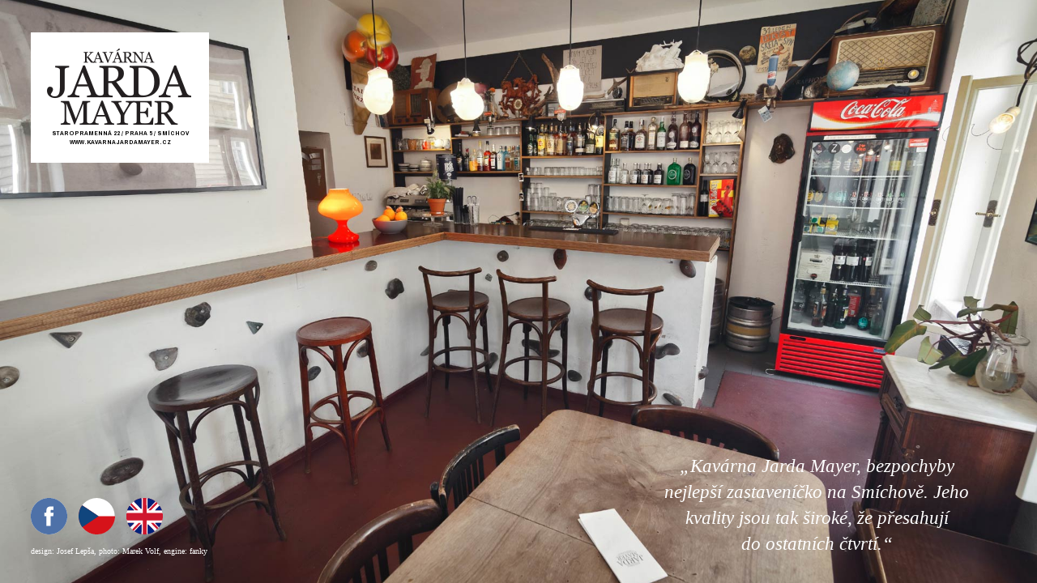

--- FILE ---
content_type: text/html; charset=UTF-8
request_url: http://www.kavarnajardamayer.cz/
body_size: 3150
content:
<!DOCTYPE html>
<html lang="en">

<head>

    <meta charset="utf-8">
    <meta http-equiv="X-UA-Compatible" content="IE=edge">
    <meta name="viewport" content="width=device-width, initial-scale=1">
    <meta name="description" content="">
    <meta name="author" content="Jarda Mayer">
		
		<link rel="apple-touch-icon" sizes="180x180" href="/apple-touch-icon.png">
		<link rel="icon" type="image/png" sizes="32x32" href="/favicon-32x32.png">
		<link rel="icon" type="image/png" sizes="16x16" href="/favicon-16x16.png">
		<link rel="manifest" href="/manifest.json">
		<link rel="mask-icon" href="/safari-pinned-tab.svg" color="#5bbad5">
		<meta name="theme-color" content="#ffffff">
    <title>Kavárna Jarda Mayer</title>



<link href="https://fonts.googleapis.com/css?family=Archivo+Narrow:700&amp;subset=latin-ext" rel="stylesheet">

    <!-- Bootstrap Core CSS -->
    <!--<link href="css/bootstrap.min.css" rel="stylesheet">-->
	
  <link rel="stylesheet" href="https://unpkg.com/leaflet/dist/leaflet.css" />  <style>
    #map { height: 200px; width:300px }
  </style>
	<!--MAIN STYLESHEET-->
    <link href="/css/2017.css" rel="stylesheet">
    <link href="/css/2017resp.css" rel="stylesheet">
	
    <link href="/swipebox/src/css/swipebox.min.css" rel="stylesheet">


    <!-- HTML5 Shim and Respond.js IE8 support of HTML5 elements and media queries -->
    <!-- WARNING: Respond.js doesn't work if you view the page via file:// -->
    <!--[if lt IE 9]>
        <script src="https://oss.maxcdn.com/libs/html5shiv/3.7.0/html5shiv.js"></script>
        <script src="https://oss.maxcdn.com/libs/respond.js/1.4.2/respond.min.js"></script>
    <![endif]-->
	
	<style>
		.easter:nth-child(1){
		left: 4%;
		top: 27%;
	}
		.easter:nth-child(2){
		left: 77%;
		top: 38%;
	}
		.easter:nth-child(3){
		left: 33%;
		top: 22%;
	}
		.easter:nth-child(4){
		left: 53%;
		top: 67%;
	}
		.easter:nth-child(5){
		left: 80%;
		top: 33%;
	}
		.easter:nth-child(6){
		left: 80%;
		top: 36%;
	}
		.easter:nth-child(7){
		left: 64%;
		top: 33%;
	}
		.easter:nth-child(8){
		left: 67%;
		top: 12%;
	}
		.easter:nth-child(9){
		left: 5%;
		top: 42%;
	}
		.easter:nth-child(10){
		left: 31%;
		top: 66%;
	}
		.easter:nth-child(11){
		left: 70%;
		top: 0%;
	}
		.easter:nth-child(12){
		left: 6%;
		top: 77%;
	}
		.easter:nth-child(13){
		left: 14%;
		top: 73%;
	}
		.easter:nth-child(14){
		left: 2%;
		top: 26%;
	}
		.easter:nth-child(15){
		left: 28%;
		top: 44%;
	}
		.easter:nth-child(16){
		left: 51%;
		top: 55%;
	}
		.easter:nth-child(17){
		left: 14%;
		top: 84%;
	}
		.easter:nth-child(18){
		left: 26%;
		top: 5%;
	}
		.easter:nth-child(19){
		left: 47%;
		top: 24%;
	}
		.easter:nth-child(20){
		left: 10%;
		top: 35%;
	}
		.easter:nth-child(21){
		left: 22%;
		top: 8%;
	}
		.easter:nth-child(22){
		left: 85%;
		top: 10%;
	}
		.easter:nth-child(23){
		left: 8%;
		top: 9%;
	}
		.easter:nth-child(24){
		left: 82%;
		top: 42%;
	}
		.easter:nth-child(25){
		left: 62%;
		top: 61%;
	}
		.easter:nth-child(26){
		left: 44%;
		top: 45%;
	}
		.easter:nth-child(27){
		left: 61%;
		top: 13%;
	}
		.easter:nth-child(28){
		left: 31%;
		top: 12%;
	}
		.easter:nth-child(29){
		left: 27%;
		top: 29%;
	}
		.easter:nth-child(30){
		left: 19%;
		top: 3%;
	}
		.easter:nth-child(31){
		left: 31%;
		top: 26%;
	}
		.easter:nth-child(32){
		left: 29%;
		top: 8%;
	}
		.easter:nth-child(33){
		left: 23%;
		top: 68%;
	}
		.easter:nth-child(34){
		left: 35%;
		top: 16%;
	}
		.easter:nth-child(35){
		left: 54%;
		top: 71%;
	}
		</style>
</head>

<body id="body_" class="body_">
<div id="fulllayer">

</div>
	    <!-- Navigation -->

       <div class="vnav container">
			<div id="mobiletop">
				<a class="onlymobile box-shadow-menu"></a>
				<a href="/">
				<div class="vnavheading">
								<img id="logo" alt="Kavárna Jarda Mayer" src="/img/logo.png" />
								</div>
				<p class="sublogo">STAROPRAMENNÁ 22 / PRAHA 5 / SMÍCHOV</p>
				<p class="sublogo">WWW.KAVARNAJARDAMAYER.CZ</p>
				</a>
			</div><div id="vnavtoggle" style="display:none;">
				<nav role="navigation">
					<ul class="nav">
						<hr />
						<!--
												-->
						<li>
													<a href="/about">O kavárně</a>
												</li>
						<hr />
						<li>
													<a href="/offer">Nabídka</a>
												</li>
						<hr />
						<li>
													<a href="/gallery">Galerie</a>
												</li>
						<hr />
						<!--<li>
													<a href="/trenky">Trenky</a>
												</li>
						<hr />-->
						<li class="lastli">
													<a href="/contact">Kontakt</a>
												</li>
						<hr class="onlymobile" />
					</ul>
				</nav>
			</div>
			
			
	
        </div><!-- /.container -->	<div id="leftfoot">
		<nav>
		<ul class="socials">
			<li class="onlydesktop soc-fb">
				<a target="_blank" href="https://cs-cz.facebook.com/Kav%C3%A1rna-Jarda-Mayer-188439891191829/"></a>
			</li>
			<li class="soc-cz">
				<a href="/?lng=cz"></a>
			</li>
			<li class="soc-en">
				<a href="/en/"></a>
			</li>
			<li class="onlymobile soc-fb">
				<a target="_blank" href="https://cs-cz.facebook.com/Kav%C3%A1rna-Jarda-Mayer-188439891191829/"></a>
			</li>
		</ul>
		</nav>
		<p class="signature">design: <a href="http://www.joseflepsa.com">Josef Lepša</a>, photo: Marek Volf, engine: <a href="http://www.webisti.cz">fanky</a></p>
	</div>
	<div id="rightfoot">
	 „Kavárna Jarda Mayer, bezpochyby nejlepší zastaveníčko na&nbsp;Smíchově. Jeho kvality jsou tak&nbsp;široké, že&nbsp;přesahují do&nbsp;ostatních&nbsp;čtvrtí.“	</div>
	
	
	
	
	
	
<a class="easter" target="_blank" href="https://www.youtube.com/watch?v=39JPJY8KvV8"></a>
<a class="easter" target="_blank" href="https://www.youtube.com/watch?v=eeyvDJS0ijc"></a>
<a class="easter" target="_blank" href="https://www.youtube.com/watch?v=UDtnJQRMrvg"></a>
<a class="easter" target="_blank" href="https://www.youtube.com/watch?v=UFC8VOa42oo&t=9s"></a>
<a class="easter" target="_blank" href="https://www.youtube.com/watch?v=CEcHrtv9ins"></a>
<a class="easter" target="_blank" href="https://www.youtube.com/watch?v=Psq4iQX0uXs"></a>
<a class="easter" target="_blank" href="https://www.youtube.com/watch?v=3aIBO0KbFYg"></a>
<a class="easter" target="_blank" href="https://www.youtube.com/watch?v=wy8wyiMAHV8"></a>
<a class="easter" target="_blank" href="https://www.youtube.com/watch?v=h22qivdD4X8"></a>
<a class="easter" target="_blank" href="https://www.youtube.com/watch?v=UIzrK2nKlyk"></a>
<a class="easter" target="_blank" href="https://www.youtube.com/watch?v=DNiSh52xj9o"></a>
<a class="easter" target="_blank" href="https://www.youtube.com/watch?v=ajSUMajmbYA"></a>
<a class="easter" target="_blank" href="https://www.youtube.com/watch?v=j0kbHaulvRg"></a>
<a class="easter" target="_blank" href="https://www.youtube.com/watch?v=Xvj4Ud-RKrM"></a>
<a class="easter" target="_blank" href="https://www.youtube.com/watch?v=P_UeBx4XsCQ"></a>
<a class="easter" target="_blank" href="https://www.youtube.com/watch?v=ABEnnWL_0jE"></a>
<a class="easter" target="_blank" href="https://www.youtube.com/watch?v=8Stc5Fdagc0"></a>
<a class="easter" target="_blank" href="https://www.youtube.com/watch?v=eNNv7b9-pbQ"></a>
<a class="easter" target="_blank" href="https://www.youtube.com/watch?v=nGeKSiCQkPw"></a>
<a class="easter" target="_blank" href="https://youtu.be/mQM7xWm_Z2A"></a>
<a class="easter" target="_blank" href="https://youtu.be/27zx1ZV7nHQ"></a>
<a class="easter" target="_blank" href="https://www.youtube.com/watch?v=w-0CS-T1HUQ"></a>
<a class="easter" target="_blank" href="http://www.youtube.com/watch?v=RGy6txj8FQ0"></a>
<a class="easter" target="_blank" href="http://www.youtube.com/watch?v=3RJXP1tfSBM"></a>
<a class="easter" target="_blank" href="http://www.youtube.com/watch?v=iNXx4QQuKVo"></a>
<a class="easter" target="_blank" href="http://www.youtube.com/watch?v=SJTX3D8nVhc"></a>
<a class="easter" target="_blank" href="https://youtu.be/dyMXYE_50Ts"></a>
<a class="easter" target="_blank" href="http://www.youtube.com/watch?v=9YHnoD_EqRE"></a>
<a class="easter" target="_blank" href="http://www.youtube.com/watch?v=ogIJSNVjJP8"></a>
<a class="easter" target="_blank" href="http://www.youtube.com/watch?v=KxaWvJ-ziXA"></a>
<a class="easter" target="_blank" href="https://www.youtube.com/watch?v=F_69AeOKWf4"></a>
<a class="easter" target="_blank" href="https://www.youtube.com/watch?v=4W8PVRjfgnE"></a>
<a class="easter" target="_blank" href="https://www.youtube.com/watch?v=ncp7JYzuJw4"></a>
<a class="easter" target="_blank" href="https://www.youtube.com/watch?v=tCLV63q9Kl4"></a>
<a class="easter" target="_blank" href="https://www.youtube.com/watch?v=YPnGPIMUnus"></a>

<script src="https://cdnjs.cloudflare.com/ajax/libs/jquery/2.2.4/jquery.min.js"></script>
	<script src="/swipebox/lib/ios-orientationchange-fix.js"></script>
	<script src="/swipebox/src/js/jquery.swipebox.min.js"></script>
    <!--<script src="/js/2017.js"></script>-->

<script>

;( function( $ ) {
	var tha_coun=1;
	var tha_pho=new Array;
	tha_pho[1]='001.jpg';
	tha_pho[2]='002.jpg';
	tha_pho[3]='003.jpg';
	tha_pho[4]='004.jpg';
	tha_pho[5]='005.jpg';
	setInterval(function() {	
	  $('#fulllayer').fadeOut(4000, function(){
		 if($(window).width()<650) var subfolder='mobile/';else var subfolder='';
		 $('#fulllayer').css({
		  'background-image':'url("../img/bg/' + subfolder + tha_pho[tha_coun]+'")'
		});
	  });
	  $('#fulllayer').fadeIn(4000, function(){
		  if($(window).width()<650) var subfolder='mobile/';else var subfolder='';
		  $('body').css({  //change background of the back element to the active one
		  'background-image':'url("../img/bg/' + subfolder + tha_pho[tha_coun]+'")'
		});
	  });
	  tha_coun++;
	  if(tha_coun == 6) tha_coun = 1;
	},  16000);

	$( '.swipebox' ).swipebox();
	
	$('#mobiletop').click(function(e){
		if(!$(".box-shadow-menu").is(':visible')){/*only desktop*/
			e.preventDefault();
			$(".maincont").hide();
			$("#vnavtoggle").slideToggle(function(){
				$(".selectedpage").removeClass("selectedpage");
			});
		}
	});
	$('.box-shadow-menu').click(function(e){
			e.preventDefault();
			// $(".maincont").hide();
			if(!$("#vnavtoggle").is(':visible')){
				console.log('a');
				$(".selectedpage").removeClass("selectedpage");
				$("#vnavtoggle").slideDown();
				$(".maincont").css({'margin-top':($(".vnav").height() + 160) + 'px'});
			}else{
				console.log('a');
				$("#vnavtoggle").slideUp();
				$(".maincont").css({'margin-top':'160px'});
			}
			
	});
	$(document).ready(function(){
		if($("#body_contact") && $(window).width()<950){
			$(".rightcol").appendTo("#appendmaphere");
		}
	});
	$(window).resize(function(){
		if($("#body_contact") && $(window).width()<950){
			$(".rightcol").appendTo("#appendmaphere");
		}
		else{
			$(".rightcol").appendTo(".maincont");
		}
	});
	

} )( jQuery );
</script>
</body>


</html>

--- FILE ---
content_type: text/css
request_url: http://www.kavarnajardamayer.cz/css/2017.css
body_size: 1349
content:
html{
		height:100%;
}
body{
	background-image: url('../img/bg/001.jpg');
	background-position: center center;
	background-size: cover;
	background-attachment:fixed;
	/* height:100%; */
	padding:40px 0 40px 0;
	margin:0;
	opacity:1;
	font-family: Georgia;
	font-size: 14px;
	line-height:1.4;
}
h1{
	font-size:inherit;
	margin:0;
	font-weight:inherit;
}
.onlymobile{
	display:none!important;
}

#fulllayer{
	position:fixed;
	top:0;
	left:0;
	z-index:-1;
	height:100%;
	width:100%;
	background-image: url('../img/bg/001.jpg');
	background-position: center center;
	background-size: cover;
	opacity:1;
}
hr{
	background: #000;
	border:none;
	height:1px;
}
.vnav{
	width:220px;
	background:#fff;
	margin: 0 0 0 3vw;
	display:inline-block;
	vertical-align:top;
	z-index:1;
	position:relative;
}
#vnavtoggle hr:first-child{
	margin-top:0;
}
#logo{
	width:178px;
	margin:20px 20px 0 20px;
}
#mobiletop{
	cursor:pointer;
	padding-bottom:20px;
}
#mobiletop a,
#mobiletop a:link
#mobiletop a:visited{
	color:inherit;
	text-decoration:none;
}
.sublogo{
	font-size:8px;
	letter-spacing:0.8;
	text-align:center;
	margin:0;
	font-family: 'Archivo Narrow', "Helvetica Neue", HelveticaNeue, Helvetica, Arial, sans-serif;
	font-weight: 700;
}
.vnav ul{
	margin:0;
	padding:0 12px 12px;
	font-size:16px;
	text-transform:uppercase;
}
.vnav li{
	list-style-type:none;
	text-align:center;
	
}
.vnav li a:link,
.vnav li a:visited,
.vnav li a:active{
	color:#000;
	text-decoration:none;
}
.vnav li a:hover{
	font-style: oblique;
}
.vnav li .selectedpage{
	font-weight:bold;
	cursor: default
}

.maincont{
	position:relative;
	background:#fff;
	margin-left:7px;
	padding: 21px 24px;
	display:inline-block;
	vertical-align:top;
	max-width:630px;
	z-index:1;
}
.maincont h1{
	text-transform:uppercase;
	font-size:23px;
}
#leftfoot{
	position:absolute;
	bottom:3vh;
	left:3vw;
	font-size:10px;
	color:#fff;
	z-index:1;
}
#leftfoot a:link, 
#leftfoot a:visited{
	color:inherit;
	text-decoration:none;
}
#leftfoot a:hover{
	font-style: oblique;
}
#rightfoot{
	position:absolute;
	bottom:4.5vh;
	right:6vw;
	color:#fff;
	max-width:390px;
	text-align:center;
	font-style:oblique;
	font-size:23px;

}
.body_en #rightfoot{
	max-width:360px;
}
.socials{
	margin:0;
	padding:0;
}
.socials li{
	list-style-type:none;
	margin-right:11px;
	display:inline-block;
}
.socials li a {
	display:block;
	height:45px;
	width:45px;
	opacity:1;
	-webkit-transition: opacity 0.5s; /* Safari 3.1 to 6.0 */
    transition: opacity 0.5s;
}

.soc-cz a{
	background-image:url('../img/cz.png');
	background-image:url('../img/cz.svg');
}
.soc-en a{
	background-image:url('../img/en.png');
	background-image:url('../img/en.svg');
}
.soc-fb a{
	background-image:url('../img/fb.png');
	background-image:url('../img/fb.svg');
}

.socials li a:hover{
	opacity:0.5;
}

.pdflink,
.pdflink:link,
.pdflink:visited{
	text-decoration:none;
	color:inherit;
	display:block;
	text-align:center
}
.pdflink img{
text-align:center;
}
.pdflink p{
	margin-top:12px;
	margin-bottom:0;
}
.photo{
	display:inline-block;
	margin:3px;
}
.photo img{
	width:187px;
	vertical-align: bottom
}
.photo:hover img{
	-webkit-transition: opacity 0.5s; /* Safari 3.1 to 6.0 */
    transition: opacity 0.5s;
	opacity:0.8;
}
#body_gallery .maincont{
	max-width:579px;
}

#body_contact .maincont{
	/* min-width:42vw; */
	min-width:573px;
	/* padding: 0 0 21px 24px ; */
}

#body_contact .maincont h1{
	text-transform: none;
	font-weight:bold;
	font-size:20px;
	line-height:24px;
}
#body_contact h2{
	font-size:15px;
	font-weight:normal;
	margin-bottom:3px;
}
#body_contact .maincont p{
	margin-top:0; 
}
#body_contact .maincont a,
#body_contact .maincont a:link,
#body_contact .maincont a:visited{
	color:inherit;
	text-decoration:none;
}
#body_contact .maincont a:hover{
	font-style: oblique;
}
#body_contact .address,
#body_contact .openhours{
	font-size:20px;
	line-height:22px;
}
#body_contact .leftcol,
#body_contact .rightcol{
	vertical-align:top;
	display:inline-block;
}
#body_contact .leftcol{
	margin-right:62px;
	/* margin-top: 21px; */
}

#body_contact .rightcol{
	float:right;
}
.easter,
.easter:link,
.easter:visited{
	position:absolute;
	z-index:0;
	display:block;
	text-decoration:none;
	cursor:grab;
	cursor:-webkit-grab;
	cursor:-o-grab;
	cursor: url(../img/smilesmall.png), auto;
	height:80px;
	width:80px;
}

--- FILE ---
content_type: text/css
request_url: http://www.kavarnajardamayer.cz/css/2017resp.css
body_size: 1080
content:
@media (max-height: 670px) {
	#rightfoot{
		display:none;
	}
}
@media (max-width: 650px){ /*comes first to be overridden by body_section*/
	body{
		background-image: url('../img/bg/mobile/001.jpg');
	}
}
@media (max-width: 950px){
	#rightfoot{
		font-size:18px;
		margin:0 auto;
	    right: calc(50% - 150px);
		width:300px
	}
	.onlydesktop{display:none!important;}
	.onlymobile{display:block!important;}
	.easter, .easter:link, .easter:visited{display:none;}
	body{
		padding-top:0;
		padding-bottom:0;
	}
	.body_section,
	.body_section #fulllayer{
		background-image:none!important;
	}
	.vnav{
		width:100%;
		position:fixed;
		margin:0;
		background:transparent;
	}
	#mobiletop{
		background:#fff;
		/* box-shadow: 0 4px 2px -2px gray;	 */
	}
	.vnavheading{
		text-align:center;
		padding-top:18px;
	}
	#logo{
		margin:0 auto;
	}
	.maincont{
		z-index:0;
		margin-top:160px;
		margin-left:0;
		width:100%;
		max-width:100%;
		box-sizing:border-box;
		min-height: calc(100vh - 160px);
		transition: margin 400ms;
		-webkit-transition: margin 400ms;
		-moz-transition: margin 400ms;
		-o-transition: margin 400ms;
		
	}
	#body_offer .maincont{
		height: calc(100vh - 160px);
		line-height:  calc(100vh - 100px);
		text-align:center;
	}
	#body_gallery .maincont{
		text-align:center;
		max-width:100%;
		padding-bottom:20px;
	}
	#body_gallery .maincont a{
		width:46%;
		max-width:187px;
	}
	#body_gallery .maincont a img{
		width:100%;
	}
	.pdflink{
		display:inline-block!important;
		line-height:20px;
	}
	#vnavtoggle{
		/* max-width:200px; */
		background:#fff;
		display:none;
	}
	#vnavtoggle a{
		display:block;
		width:100%;
	}
	.vnav ul{
		font-size:20px;
		text-transform:uppercase;
		padding-bottom:0;
	}
	.vnav ul hr:last-child{
		margin-bottom:0;
	}
	#body_ .vnav ul hr:last-child{
		display:none!important;
	}
	#body_ .vnav ul .lastli{
		padding-bottom:5px;
	}
	.vnav ul hr:first-child{
		display:none;
	}
	.vnav ul hr{
		margin:5px 0 5px;
	}
	.vnav ul li:first-child{
		padding-top:5px;
	}
	/*leftfoot becomes topright bar*/
	#leftfoot{
		position:fixed;
		bottom:auto;
		top:11px;
		left:auto;
		right:10px;
	}
	#leftfoot .signature{
		display:none;
	}
	#leftfoot li{
		display:block; 
		margin-bottom:8px;
	}
	.socials li a {
	display:block;
	height:40px;
	width:40px;
	background-size: 40px 40px;
	}
	.soc-cz a{
		background-image:url('../img/cz_mob.png');
		background-image:url('../img/cz_mob.svg');
	}
	.soc-en a{
		background-image:url('../img/en_mob.png');
		background-image:url('../img/en_mob.svg');
	}
	.soc-fb a{
		background-image:url('../img/fb_mob.png');
		background-image:url('../img/fb_mob.svg');
	}

	.box-shadow-menu {
		height: 32px;
		padding: 5px 13px;
		width: 39px;
		top: 112px;
		position: absolute;
		/* padding-left: 1.25em; */
		font-size:40px;
	}
	.box-shadow-menu:before {
	  content: "";
	  position: absolute;
	  width: 0.8em;
	  height: 0.07em;
	  background: black;
	  box-shadow: 
		0 0.25em 0 0 black,
		0 0.5em 0 0 black;
	}
	#rightfoot{
		display:block;
	}
	.body_section #rightfoot{
		display:none;
	}
	#body_contact .maincont{
		min-width:0;
	}
	#body_contact .rightcol{
		float:none;
	}
	#body_contact .leftcol{
		margin-right:0;
	}
}


--- FILE ---
content_type: image/svg+xml
request_url: http://www.kavarnajardamayer.cz/img/cz.svg
body_size: 1084
content:
<?xml version="1.0" encoding="UTF-8" standalone="no"?>
<svg
   xmlns:dc="http://purl.org/dc/elements/1.1/"
   xmlns:cc="http://creativecommons.org/ns#"
   xmlns:rdf="http://www.w3.org/1999/02/22-rdf-syntax-ns#"
   xmlns:svg="http://www.w3.org/2000/svg"
   xmlns="http://www.w3.org/2000/svg"
   id="svg8"
   version="1.1"
   viewBox="0 0 11.906251 11.847969"
   height="44.779728"
   width="45">
  <defs
     id="defs2" />
  <metadata
     id="metadata5">
    <rdf:RDF>
      <cc:Work
         rdf:about="">
        <dc:format>image/svg+xml</dc:format>
        <dc:type
           rdf:resource="http://purl.org/dc/dcmitype/StillImage" />
        <dc:title></dc:title>
      </cc:Work>
    </rdf:RDF>
  </metadata>
  <g
     transform="translate(53.573883,-336.71494)"
     id="layer1">
    <g
       id="g1765"
       transform="matrix(0.26458333,0,0,0.26458333,-597.46118,-419.04642)">
      <g
         transform="matrix(0.95971875,0,0,0.95971875,82.803622,116.86398)"
         id="g842">
        <circle
           r="23.23151"
           cy="2877.7729"
           cx="2078.9412"
           id="path1760"
           style="opacity:1;fill:#ffffff;fill-opacity:1;stroke:none;stroke-width:6.7388978;stroke-miterlimit:4;stroke-dasharray:none;stroke-opacity:1" />
        <path
           style="fill:#d6131a;stroke-width:0.18306084"
           d="m 2074.8113,2900.8246 c -3.5565,-0.7399 -6.657,-2.0715 -9.3505,-4.016 -1.8725,-1.3518 -4.7988,-4.3837 -5.9856,-6.2018 -3.9169,-6.0001 -4.864,-13.3713 -2.6066,-20.2867 0.8531,-2.6136 2.8732,-6.2829 3.4589,-6.2829 0.1538,0 4.9742,3.1304 10.7118,6.9563 l 10.4321,6.9563 h 10.5272 10.5272 v 1.0782 c 0,2.5371 -1.1267,6.5388 -2.697,9.5785 -2.7073,5.2409 -7.7008,9.5266 -13.2706,11.3895 -3.6425,1.2183 -8.2962,1.5465 -11.7469,0.8286 z"
           id="path1723" />
        <path
           style="fill:#10457d;stroke-width:0.18306084"
           d="m 2059.5914,2890.8099 c -1.6733,-2.5194 -3.0268,-5.9305 -3.6399,-9.1733 -0.8073,-4.2706 -0.03,-9.7467 1.9861,-13.9881 0.8607,-1.8109 2.0517,-3.6113 2.3889,-3.6113 0.2913,0 20.9679,13.7095 20.9592,13.8969 -0.01,0.1195 -20.7118,13.9284 -20.8854,13.9284 -0.06,0 -0.4243,-0.4737 -0.8089,-1.0526 z"
           id="path1721" />
      </g>
    </g>
  </g>
</svg>


--- FILE ---
content_type: image/svg+xml
request_url: http://www.kavarnajardamayer.cz/img/fb.svg
body_size: 1014
content:
<?xml version="1.0" encoding="UTF-8" standalone="no"?>
<svg
   xmlns:dc="http://purl.org/dc/elements/1.1/"
   xmlns:cc="http://creativecommons.org/ns#"
   xmlns:rdf="http://www.w3.org/1999/02/22-rdf-syntax-ns#"
   xmlns:svg="http://www.w3.org/2000/svg"
   xmlns="http://www.w3.org/2000/svg"
   id="svg8"
   version="1.1"
   viewBox="0 0 11.892387 11.906249"
   height="45"
   width="44.947601">
  <defs
     id="defs2" />
  <metadata
     id="metadata5">
    <rdf:RDF>
      <cc:Work
         rdf:about="">
        <dc:format>image/svg+xml</dc:format>
        <dc:type
           rdf:resource="http://purl.org/dc/dcmitype/StillImage" />
        <dc:title></dc:title>
      </cc:Work>
    </rdf:RDF>
  </metadata>
  <g
     transform="translate(40.264456,-320.42509)"
     id="layer1">
    <g
       id="g1765"
       transform="matrix(0.26458333,0,0,0.26458333,-597.46118,-419.04642)">
      <path
         style="fill:#ffffff;stroke-width:0.17681161"
         d="m 2126.4048,2839.7705 c -10.0733,-0.8936 -18.3955,-8.5076 -20.1839,-18.4662 -0.374,-2.0823 -0.374,-5.8727 0,-7.9551 1.2412,-6.9119 5.7406,-12.9577 11.992,-16.1135 1.9488,-0.9838 4.1657,-1.7327 6.2237,-2.1022 2.0824,-0.374 5.8728,-0.374 7.9551,0 9.2117,1.6542 16.5615,9.0041 18.2158,18.2157 0.374,2.0824 0.374,5.8728 0,7.9551 -1.2537,6.9809 -5.8229,13.0413 -12.2545,16.2538 -3.5101,1.7533 -7.9199,2.5699 -11.9482,2.2124 z"
         id="path852" />
      <path
         id="path1655"
         d="m 2126.4048,2839.7705 c -10.0733,-0.8936 -18.3955,-8.5076 -20.1839,-18.4662 -0.374,-2.0823 -0.374,-5.8727 0,-7.9551 1.2412,-6.9119 5.7406,-12.9577 11.992,-16.1135 1.9488,-0.9838 4.1657,-1.7327 6.2237,-2.1022 2.0824,-0.374 5.8728,-0.374 7.9551,0 9.2117,1.6542 16.5615,9.0041 18.2158,18.2157 0.374,2.0824 0.374,5.8728 0,7.9551 -1.2537,6.9809 -5.8229,13.0413 -12.2545,16.2538 -3.5101,1.7533 -7.9199,2.5699 -11.9482,2.2124 z m 3.9543,-16.4321 v -6.0116 h 1.6613 1.6613 l 0.1141,-1.4588 c 0.063,-0.8022 0.1576,-1.757 0.2108,-2.1216 l 0.097,-0.6632 h -1.8721 -1.872 v -1.585 c 0,-1.9131 0.042,-1.9511 2.1102,-1.9511 h 1.4261 v -2.1218 -2.1217 h -2.3549 c -2.9553,0 -3.9192,0.2531 -4.9716,1.3055 -1.0096,1.0096 -1.3455,2.0377 -1.4658,4.485 l -0.098,1.9891 h -1.1247 -1.1246 v 2.1219 2.1217 h 1.1492 1.1493 v 6.0116 6.0116 h 2.6522 2.6522 z"
         style="fill:#4e71a8;fill-opacity:1;stroke-width:0.17681161" />
    </g>
  </g>
</svg>


--- FILE ---
content_type: image/svg+xml
request_url: http://www.kavarnajardamayer.cz/img/en.svg
body_size: 2708
content:
<?xml version="1.0" encoding="UTF-8" standalone="no"?>
<!-- Created with Inkscape (http://www.inkscape.org/) -->

<svg
   xmlns:dc="http://purl.org/dc/elements/1.1/"
   xmlns:cc="http://creativecommons.org/ns#"
   xmlns:rdf="http://www.w3.org/1999/02/22-rdf-syntax-ns#"
   xmlns:svg="http://www.w3.org/2000/svg"
   xmlns="http://www.w3.org/2000/svg"
   xmlns:sodipodi="http://sodipodi.sourceforge.net/DTD/sodipodi-0.dtd"
   xmlns:inkscape="http://www.inkscape.org/namespaces/inkscape"
   width="45"
   height="45.027863"
   viewBox="0 0 11.906251 11.913621"
   version="1.1"
   id="svg8"
   inkscape:version="0.92.2 (5c3e80d, 2017-08-06)"
   sodipodi:docname="en.svg">
  <defs
     id="defs2" />
  <sodipodi:namedview
     id="base"
     pagecolor="#ffffff"
     bordercolor="#666666"
     borderopacity="1.0"
     inkscape:pageopacity="0.0"
     inkscape:pageshadow="2"
     inkscape:zoom="2.8"
     inkscape:cx="100.04368"
     inkscape:cy="52.046725"
     inkscape:document-units="mm"
     inkscape:current-layer="layer1"
     showgrid="false"
     fit-margin-top="0"
     fit-margin-left="0"
     fit-margin-right="0"
     fit-margin-bottom="0"
     inkscape:window-width="1366"
     inkscape:window-height="745"
     inkscape:window-x="-8"
     inkscape:window-y="-8"
     inkscape:window-maximized="1"
     units="px" />
  <metadata
     id="metadata5">
    <rdf:RDF>
      <cc:Work
         rdf:about="">
        <dc:format>image/svg+xml</dc:format>
        <dc:type
           rdf:resource="http://purl.org/dc/dcmitype/StillImage" />
        <dc:title></dc:title>
      </cc:Work>
    </rdf:RDF>
  </metadata>
  <g
     inkscape:label="Vrstva 1"
     inkscape:groupmode="layer"
     id="layer1"
     transform="translate(53.796503,-335.86282)">
    <g
       transform="matrix(0.25522172,0,0,0.25522172,-615.11716,-391.98412)"
       id="g1743">
      <circle
         r="23.158808"
         cy="2875.009"
         cx="2222.5386"
         id="path1738"
         style="opacity:1;fill:#ffffff;fill-opacity:1;stroke:none;stroke-width:6.588027;stroke-miterlimit:4;stroke-dasharray:none;stroke-opacity:1" />
      <path
         style="fill:#cf182f;stroke-width:0.18306084"
         d="m 2220.3402,2889.5773 -0.048,-8.9243 -10.2514,-0.091 -10.2514,-0.091 -0.2112,-1.0069 c -0.3007,-1.4337 -0.3143,-7.7098 -0.018,-8.1109 0.2093,-0.2829 1.1014,-0.3132 10.4802,-0.3553 l 10.2514,-0.046 0.047,-9.5649 0.047,-9.5649 h 2.2867 c 1.2576,0 2.3053,0.021 2.3282,0.046 0.023,0.025 0.085,4.3294 0.1373,9.565 l 0.096,9.5191 10.0929,0.047 c 9.107,0.043 10.1174,0.077 10.343,0.3484 0.4205,0.5066 0.4389,5.6387 0.027,7.5675 l -0.3322,1.556 -10.0654,0.091 -10.0654,0.091 -0.047,8.9243 -0.048,8.9242 h -2.3764 -2.3763 z m -3.8502,8.0926 c -2.7256,-0.7514 -6.6317,-2.6009 -6.6317,-3.1399 0,-0.2512 8.4714,-9.0258 8.7139,-9.0258 0.1014,0 0.15,2.5143 0.1211,6.2673 -0.042,5.4081 -0.086,6.2725 -0.3227,6.3043 -0.151,0.02 -0.9973,-0.1623 -1.8806,-0.4059 z m 10.3472,0.3307 c -0.1771,-0.061 -0.2289,-1.4847 -0.2289,-6.2876 0,-3.4149 0.07,-6.2088 0.1545,-6.2088 0.085,0 2.1106,1.9802 4.5015,4.4004 3.6696,3.7146 4.3117,4.4432 4.1196,4.6747 -0.3084,0.3716 -2.3034,1.4737 -3.8248,2.1129 -1.4473,0.6081 -4.3889,1.4232 -4.7219,1.3084 z m -19.2214,-4.9182 c -0.4279,-0.3588 -0.7739,-0.7484 -0.7689,-0.8659 0.01,-0.1175 1.8124,-2.0672 4.0163,-4.3326 l 4.007,-4.1188 h 1.5048 c 0.8876,0 1.5315,0.079 1.5701,0.1923 0.064,0.1882 -9.1914,9.788 -9.4301,9.7809 -0.067,0 -0.4713,-0.2971 -0.8992,-0.6559 z m 26.989,-5.1075 c -2.096,-2.1615 -3.7593,-4.0136 -3.6961,-4.1157 0.063,-0.1021 0.7428,-0.1857 1.5104,-0.1857 h 1.3957 l 3.0784,3.0592 c 1.6932,1.6826 3.1279,3.2152 3.1885,3.4058 0.077,0.2445 -0.095,0.5569 -0.5863,1.0597 -0.383,0.3922 -0.7826,0.7116 -0.888,0.7099 -0.1054,0 -1.9066,-1.7717 -4.0026,-3.9332 z m -30.6346,1.233 c -0.2984,-0.1908 -2.0748,-3.0608 -2.6155,-4.2255 -0.3813,-0.8214 -0.4088,-0.9923 -0.183,-1.1351 0.3497,-0.2212 7.6918,-0.2184 8.0421,0 0.2145,0.1356 -0.2809,0.7253 -2.3798,2.8326 -1.6578,1.6645 -2.7305,2.6102 -2.8638,2.5249 z m 35.6302,-1.4612 c -3.558,-3.6854 -3.5791,-3.7104 -3.2898,-3.8936 0.363,-0.23 7.3331,-0.2263 7.6885,0 0.2327,0.1508 0.1406,0.4369 -0.6027,1.8735 -0.8895,1.7193 -2.0315,3.4347 -2.2866,3.4347 -0.077,0 -0.7561,-0.6385 -1.5094,-1.4187 z m -39.0915,-20.5029 c 0.1744,-0.7446 2.0404,-4.4447 2.5618,-5.0799 l 0.4508,-0.5492 2.7684,2.7459 c 1.5226,1.5103 2.8483,2.8901 2.946,3.0663 0.167,0.3012 -0.092,0.3204 -4.3337,0.3204 h -4.5113 z m 7.3755,-3.0516 c -1.8845,-1.9552 -3.4264,-3.6684 -3.4264,-3.8071 0,-0.1386 0.3375,-0.5777 0.7499,-0.9757 l 0.75,-0.7237 4.2842,4.3716 c 2.3563,2.4044 4.2842,4.4432 4.2842,4.5308 0,0.087 -0.7235,0.1592 -1.6077,0.1592 h -1.6077 z m 19.4629,3.4178 c 0,-0.076 2.2967,-2.4818 5.0956,-5.3473 l 5.089,-5.2099 0.8996,0.8542 0.8996,0.8543 -1.83,1.8844 c -1.0065,1.0364 -2.9825,3.0582 -4.3911,4.4929 l -2.5611,2.6087 h -1.6042 c -0.8823,0 -1.6011,-0.062 -1.5974,-0.1373 z m 8.7802,-0.02 c 0,-0.2688 5.3286,-5.7005 5.5924,-5.7005 0.4376,0 3.0011,4.7954 3.0092,5.6291 0,0.1767 -0.979,0.2289 -4.2997,0.2289 -2.366,0 -4.3019,-0.071 -4.3019,-0.1575 z m -22.3959,-6.3236 c -2.5834,-2.6585 -4.6971,-4.9487 -4.6971,-5.0893 0,-0.3266 2.4401,-1.8052 4.3189,-2.617 1.6387,-0.7081 4.927,-1.6333 5.2017,-1.4635 0.2248,0.139 0.2522,14.0033 0.028,14.0033 -0.085,0 -2.2676,-2.1751 -4.8511,-4.8335 z m 13.014,4.7328 c -0.075,-0.079 -0.1373,-3.2119 -0.1373,-6.9624 0,-5.2911 0.051,-6.8367 0.2289,-6.8979 0.3411,-0.1175 3.2628,0.6995 4.8209,1.3481 1.6998,0.7076 4.5433,2.4068 4.6128,2.7564 0.065,0.3248 -9.3363,9.9531 -9.5253,9.7558 z"
         id="path1731"
         inkscape:connector-curvature="0" />
      <path
         style="fill:#00227b;stroke-width:0.18306084"
         d="m 2216.49,2897.6699 c -2.7256,-0.7514 -6.6317,-2.6009 -6.6317,-3.1399 0,-0.2512 8.4714,-9.0258 8.7139,-9.0258 0.1014,0 0.15,2.5143 0.1211,6.2673 -0.042,5.4081 -0.086,6.2725 -0.3227,6.3043 -0.151,0.02 -0.9973,-0.1623 -1.8806,-0.4059 z m 10.3472,0.3307 c -0.1771,-0.061 -0.2289,-1.4847 -0.2289,-6.2876 0,-3.4149 0.07,-6.2088 0.1545,-6.2088 0.085,0 2.1106,1.9802 4.5015,4.4004 3.6696,3.7146 4.3117,4.4432 4.1196,4.6747 -0.3084,0.3716 -2.3034,1.4737 -3.8248,2.1129 -1.4473,0.6081 -4.3889,1.4232 -4.7219,1.3084 z m -22.867,-8.7927 c -0.2984,-0.1908 -2.0748,-3.0608 -2.6155,-4.2255 -0.3813,-0.8214 -0.4088,-0.9923 -0.183,-1.1351 0.3497,-0.2212 7.6918,-0.2184 8.0421,0 0.2145,0.1356 -0.2809,0.7253 -2.3798,2.8326 -1.6578,1.6645 -2.7305,2.6102 -2.8638,2.5249 z m 35.6302,-1.4612 c -3.558,-3.6854 -3.5791,-3.7104 -3.2898,-3.8936 0.363,-0.23 7.3331,-0.2263 7.6885,0 0.2327,0.1508 0.1406,0.4369 -0.6027,1.8735 -0.8895,1.7193 -2.0315,3.4347 -2.2866,3.4347 -0.077,0 -0.7561,-0.6385 -1.5094,-1.4187 z m -39.0915,-20.5029 c 0.1744,-0.7446 2.0404,-4.4447 2.5618,-5.0799 l 0.4508,-0.5492 2.7684,2.7459 c 1.5226,1.5103 2.8483,2.8901 2.946,3.0663 0.167,0.3012 -0.092,0.3204 -4.3337,0.3204 h -4.5113 z m 35.6186,0.346 c 0,-0.2688 5.3286,-5.7005 5.5924,-5.7005 0.4376,0 3.0011,4.7954 3.0092,5.6291 0,0.1767 -0.979,0.2289 -4.2997,0.2289 -2.366,0 -4.3019,-0.071 -4.3019,-0.1575 z m -22.3959,-6.3236 c -2.5834,-2.6585 -4.6971,-4.9487 -4.6971,-5.0893 0,-0.3266 2.4401,-1.8052 4.3189,-2.617 1.6387,-0.7081 4.927,-1.6333 5.2017,-1.4635 0.2248,0.139 0.2522,14.0033 0.028,14.0033 -0.085,0 -2.2676,-2.1751 -4.8511,-4.8335 z m 13.014,4.7328 c -0.075,-0.079 -0.1373,-3.2119 -0.1373,-6.9624 0,-5.2911 0.051,-6.8367 0.2289,-6.8979 0.3411,-0.1175 3.2628,0.6995 4.8209,1.3481 1.6998,0.7076 4.5433,2.4068 4.6128,2.7564 0.065,0.3248 -9.3363,9.9531 -9.5253,9.7558 z"
         id="path1729"
         inkscape:connector-curvature="0" />
    </g>
  </g>
</svg>
